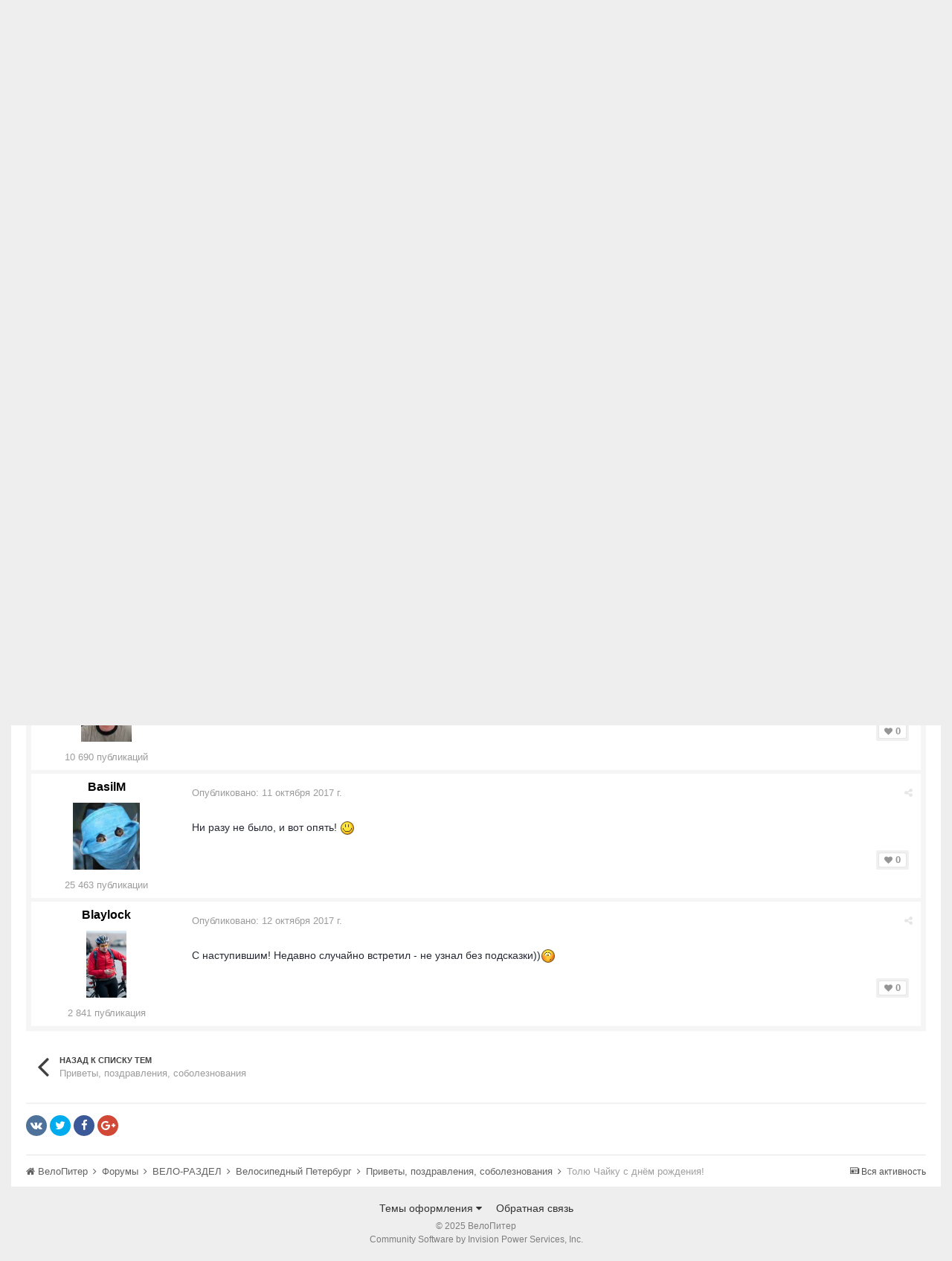

--- FILE ---
content_type: text/css
request_url: https://velopiter.spb.ru/uploads/css_built_12/05e81b71abe4f22d6eb8d1a929494829_responsive.css.8a52885ce32975c75f2bdabf663fb9a7.css?v=01fe080093
body_size: 5385
content:
 @media screen and (max-width:979px){.ipsItemStatus:not( .ipsItemStatus_large ), .ipsItemStatus.ipsItemStatus_tiny, .ipsItemStatus.ipsItemStatus_small{font-size:18px;vertical-align:initial;}}@media screen and (max-width:767px){.ipsBadge.ipsBadge_icon{width:19px;height:19px;line-height:19px;font-size:11px;}}@media screen and (max-width:767px){.ipsButtonBar [data-role='tablePagination']{clear:both;}.ipsButtonBar .ipsPagination{margin-bottom:0;}.ipsButtonBar .ipsButtonRow + [data-role='tablePagination'] .ipsPagination{margin-top:33px;}}@media screen and (max-width:767px){html[dir="ltr"] .ipsComment_content, html[dir="ltr"] .ipsComment_subComments .ipsComment_content{margin-left:0;}html[dir="ltr"] .ipsComment_content, html[dir="ltr"] .ipsComment_subComments .ipsComment_content{margin-right:0;}html[dir="ltr"] .ipsComment_subComments{margin-left:0;padding:15px 0 0 0;}html[dir="rtl"] .ipsComment_subComments{margin-right:0;padding:15px 0 0 0;}.ipsComment_parent > .ipsComment > .ipsComment_content:before{display:none;}}@media screen and (max-width:979px){}@media screen and (max-width:767px){.ipsApp .ipsComposeArea .ipsToolList .ipsComposeArea_formControl{margin-bottom:15px;}.ipsComposeArea > .ipsUserPhoto, .ipsComposeArea_editor:before{display:none;}html[dir="ltr"] .ipsComposeArea.ipsComposeArea_withPhoto .ipsComposeArea_editor{margin-left:0;}html[dir="rtl"] .ipsComposeArea.ipsComposeArea_withPhoto .ipsComposeArea_editor{margin-right:0;}.ipsComposeArea.ipsComposeArea_withPhoto .ipsComposeArea_editor:before{display:none;}html[dir="ltr"] .ipsComposeArea_warning{margin-left:0;}html[dir="rtl"] .ipsComposeArea_warning{margin-right:0;}.ipsComposeArea_dropZone .fa-paperclip{font-size:24px;}.ipsComposeArea_dropZone .fa-clipboard{font-size:19px;}html[dir="ltr"] .ipsComposeArea_dropZone > div{margin-left:30px;}html[dir="rtl"] .ipsComposeArea_dropZone > div{margin-right:30px;}}@media screen and (max-width:1200px){.ipsDataItem_lastPoster{min-width:160px;}.ipsDataItem_lastPoster li:first-child{display:none;}html[dir="ltr"] .ipsDataItem_lastPoster.ipsDataItem_withPhoto li{margin:0;}html[dir="rtl"] .ipsDataItem_lastPoster.ipsDataItem_withPhoto li{margin:0;}}@media screen and (max-width:979px){.ipsDataList.ipsDataList_reducedSpacing, .ipsDataList, .ipsDataList .ipsDataItem_main, .ipsDataList.ipsDataList_reducedSpacing .ipsDataItem_main, .ipsDataList .ipsDataItem_stats, .ipsDataList.ipsDataList_reducedSpacing .ipsDataItem_stats, .ipsDataList .ipsDataItem_lastPoster, .ipsDataList.ipsDataList_reducedSpacing .ipsDataItem_lastPoster, .ipsDataList .ipsDataItem_generic, .ipsDataList.ipsDataList_reducedSpacing .ipsDataItem_generic, .ipsDataList .ipsDataitem_modCheck, .ipsDataList.ipsDataList_reducedSpacing .ipsDataItem_modCheck{display:block;padding:0;width:auto;}.ipsDataItem{padding:15px 10px 15px 10px;}.ipsDataList.ipsDataList_reducedSpacing .ipsDataItem{padding:7px;}.ipsDataItem_icon{width:auto;padding-top:0;}html[dir="ltr"] .ipsDataItem_icon{float:left;padding-left:0;}html[dir="rtl"] .ipsDataItem_icon{float:right;padding-right:0;}.ipsDataList_large .ipsDataItem_icon{min-width:40px;padding-top:4px;}html[dir="ltr"] .ipsDataList_large .ipsDataItem_icon{padding-right:0;}html[dir="rtl"] .ipsDataList_large .ipsDataItem_icon{padding-left:0;}.ipsDataItem_icon br{display:none;}html[dir="ltr"] .ipsDataItem_icon:not( .ipsResponsive_hidePhone ):not( .ipsResponsive_hideTablet ) + .ipsDataItem_main, html[dir="ltr"] .ipsDataItem_icon:not( .ipsResponsive_hidePhone ):not( .ipsResponsive_hideTablet ) + .ipsDataItem_main + .ipsDataItem_stats{margin-left:45px;}html[dir="rtl"] .ipsDataItem_icon:not( .ipsResponsive_hidePhone ):not( .ipsResponsive_hideTablet ) + .ipsDataItem_main, html[dir="rtl"] .ipsDataItem_icon:not( .ipsResponsive_hidePhone ):not( .ipsResponsive_hideTablet ) + .ipsDataItem_main + .ipsDataItem_stats{margin-right:45px;}html[dir="ltr"] .ipsDataItem.ipsDataItem_responsivePhoto .ipsDataItem_main{margin-right:50px;}html[dir="rtl"] .ipsDataItem.ipsDataItem_responsivePhoto .ipsDataItem_main{margin-left:50px;}.ipsDataItem_icon .ipsItemStatus.ipsItemStatus_large{width:30px;height:30px;line-height:30px;font-size:13px;border-radius:15px;}.ipsDataItem_stats{display:block;min-width:0;text-align:left;margin-top:5px;}html[dir="rtl"] .ipsDataItem_stats{text-align:right;}.ipsDataItem_stats li, .ipsDataItem_stats dt, .ipsDataItem_stats dd{display:inline;}html[dir="ltr"] .ipsDataItem_stats li{margin-right:10px;}html[dir="rtl"] .ipsDataItem_stats li{margin-left:10px;}.ipsDataItem_statsLarge .ipsDataItem_stats_number{font-size:inherit;}html[dir="ltr"] .ipsDataItem_unread .ipsDataItem_main{border-left:0;}html[dir="rtl"] .ipsDataItem_unread .ipsDataItem_main{border-right:0;}.ipsDataItem_lastPoster{display:none;min-width:0;max-width:100%;}.ipsDataItem_lastPoster.ipsDataItem_withPhoto{display:block !important;position:absolute;top:18px !important;padding:0;width:34px;height:34px;}html[dir="ltr"] .ipsDataItem_lastPoster.ipsDataItem_withPhoto{right:10px !important;}html[dir="rtl"] .ipsDataItem_lastPoster.ipsDataItem_withPhoto{left:10px !important;}html[dir] .ipsDataItem_lastPoster.ipsDataItem_withPhoto .ipsUserPhoto{margin:0;}.ipsDataItem_lastPoster.ipsDataItem_withPhoto li{display:none;margin:0;}.ipsDataItem_lastPoster.ipsDataItem_withPhoto li:first-child, .ipsDataItem_lastPoster.ipsDataItem_withPhoto li:last-child{display:block;}.ipsDataItem_lastPoster.ipsDataItem_withPhoto li:last-child time{display:block;width:0;overflow:hidden;}.ipsDataItem_lastPoster.ipsDataItem_withPhoto li:last-child time:after{content:attr(data-short);position:absolute;top:40px;left:0;right:0;font-size:11px;text-align:center;white-space:nowrap;}.ipsDataItem_lastPoster .ipsUserPhoto{float:none;display:block;}.ipsDataItem_modCheck{position:absolute;top:36px;}html[dir="ltr"] .ipsDataItem_modCheck{left:10px;padding:0 10px 0 0;}html[dir="rtl"] .ipsDataItem_modCheck{right:10px;padding:0 0 0 10px;}.ipsDataItem_modCheck .ipsCustomInput, .ipsDataItem:hover .ipsDataItem_modCheck .ipsCustomInput{opacity:1;}}@media screen and (max-width:767px){.ipsDataItem_subList li{width:100%;}.ipsDataItem_subList li:after{content:'';}}@media screen and (max-width:979px){.ipsLikeRep{margin-bottom:10px;}.ipsRep_mini .ipsLikeRep{margin-bottom:0;}}@media screen and (max-width:979px){html[dir="ltr"] .ipsFollow{float:right;}html[dir="rtl"] .ipsFollow{float:left;}}@media screen and (max-width:767px){.ipsFollow{width:100%;display:table !important;float:none !important;}.ipsFollow > a, .ipsFollow > span, .ipsFollow > a > span{display:table-cell !important;}.ipsFollow > a:not( .ipsCommentCount ), .ipsFollow > span:not( .ipsCommentCount ), .ipsFollow > a > span:not( .ipsCommentCount ){width:100%;}html[dir="ltr"] .ipsFollow > a:not( .ipsCommentCount ), html[dir="ltr"] .ipsFollow > span:not( .ipsCommentCount ), html[dir="ltr"] .ipsFollow > a > span:not( .ipsCommentCount ){left:0;padding-left:0;}}@media screen and (max-width:767px){.ipsApp .ipsForm_horizontal .ipsFieldRow > .ipsFieldRow_title, .ipsApp .ipsForm_horizontal .ipsFieldRow > .ipsFieldRow_label{float:none !important;width:auto;text-align:inherit !important;}html[dir="ltr"] .ipsApp .ipsForm_horizontal .ipsFieldRow:not( .ipsFieldRow_checkbox ) .ipsFieldRow_content, html[dir="ltr"] .ipsApp .ipsForm_horizontal .ipsFieldRow_checkbox{margin-left:0;}html[dir="rtl"] .ipsApp .ipsForm_horizontal .ipsFieldRow:not( .ipsFieldRow_checkbox ) .ipsFieldRow_content, html[dir="rtl"] .ipsApp .ipsForm_horizontal .ipsFieldRow_checkbox{margin-right:0;}.ipsApp .ipsFieldRow_content select{margin-top:0;width:100%;}.ipsApp textarea, .ipsApp input[type="text"], .ipsApp input[type="password"], .ipsApp input[type="datetime"], .ipsApp input[type="datetime-local"], .ipsApp input[type="date"], .ipsApp input[type="month"], .ipsApp input[type="time"], .ipsApp input[type="week"], .ipsApp input[type="number"], .ipsApp input[type="email"], .ipsApp input[type="url"], .ipsApp input[type="search"], .ipsApp input[type="tel"], .ipsApp input[type="color"], .ipsApp select{font-size:16px;}}@media screen and (max-width:979px){html[dir="ltr"] #elMobileNav{text-align:right;}html[dir="rtl"] #elMobileNav{text-align:left;}html[dir="ltr"] #elMobileNav li{margin-right:0;}html[dir="rtl"] #elMobileNav li{margin-left:0;}#elMobileNav li:not( #elMobileBreadcrumb ) a{width:50px;height:50px;line-height:50px;color:#fff;text-align:center;font-size:26px;margin:0;position:relative;display:block;}#elMobileNav .icon-newspaper{font-size:24px;}#elMobileNav .ipsNotificationCount{top:6px;}html[dir="ltr"] #elMobileNav .ipsNotificationCount{right:6px;}html[dir="rtl"] #elMobileNav .ipsNotificationCount{left:6px;}#ipsLayout_mobileNav li a{display:block;color:#fff;line-height:52px;padding:0 20px;font-size:14px;}#ipsLayout_header > nav{padding:0;}#elSearch{display:none;}body.cSearchOpen #ipsLayout_header > nav{height:50px;}body.cSearchOpen #elSearch{display:block;opacity:1;width:94%;margin:12px 3%;-webkit-transition:opacity 0.2s ease-out;-moz-transition:opacity 0.2s ease-out;-ms-transition:opacity 0.2s ease-out;-o-transition:opacity 0.2s ease-out;transition:opacity 0.2s ease-out;}body.cSearchOpen #elSearchFilter{display:block;}body.cSearchOpen #elSearchField{width:auto;}html[dir="ltr"] body.cSearchOpen #elSearchField{left:120px;}html[dir="rtl"] body.cSearchOpen #elSearchField{right:120px;}code, pre{white-space:pre-wrap;word-break:break-word;}#elQueryLog, #elCachingLog{display:none !important;}}@media screen and (max-width:767px){body{font-size:13px;}#elFlashMessage{width:100%;}html[dir="ltr"] #elFlashMessage{left:auto;margin-left:0;}html[dir="rtl"] #elFlashMessage{right:auto;margin-right:0;}}#ipsLayout_mainArea .adsbygoogle{width:320px;height:100px;}@media (min-width:500px){#ipsLayout_mainArea .adsbygoogle{width:468px;height:60px;}}@media (min-width:800px){#ipsLayout_mainArea .adsbygoogle{width:728px;height:90px;}}@media screen and (min-width:768px) and (max-width:979px){.ipsColumns.ipsColumns_collapseTablet{width:100%;display:block;}html[dir="ltr"] .ipsColumns.ipsColumns_collapseTablet{padding-right:0;}html[dir="rtl"] .ipsColumns.ipsColumns_collapseTablet{padding-left:0;}.ipsColumns.ipsColumns_collapseTablet > .ipsColumn:not( .ipsHide ){display:block;position:relative;margin:15px 0;width:100%;}.ipsLayout_contentSection{padding:15px;}.ipsGrid.ipsGrid_collapseTablet > [class*="ipsGrid_span"]{width:100%;}html[dir="ltr"] .ipsGrid.ipsGrid_collapseTablet > [class*="ipsGrid_span"]{margin-left:0;}html[dir="rtl"] .ipsGrid.ipsGrid_collapseTablet > [class*="ipsGrid_span"]{margin-right:0;}}@media screen and (max-width:979px){.ipsPageHeader{margin:15px 0;}#ipsLayout_mainArea > .ipsPageHeader:first-child{padding:7px 0;margin-top:-5px;}#elHeaderSubLinks{display:none;}.ipsLayout_container{padding:0 15px;}#ipsLayout_mainArea{margin-bottom:0 !important;}#ipsLayout_sidebar{background:#fff;padding:25px 10px 10px 10px;margin-left:5px;max-width:100% !important;min-width:0 !important;display:block;overflow:visible;}#ipsLayout_body{padding:0;max-width:100%;margin:0;}#ipsLayout_header > header{margin-bottom:0 !important;}#ipsLayout_mainArea{border-radius:0 !important;margin-bottom:10px;padding:15px;}#ipsLayout_mainNav{display:none;float:none !important;clear:both;}#ipsLayout_mainNav li{display:block;line-height:40px;}#ipsLayout_mainNav li a{font-size:13px;}html[dir="ltr"] #ipsLayout_mainNav li a.active{margin-right:-20px;}html[dir="rtl"] #ipsLayout_mainNav li a.active{margin-left:-20px;}#ipsLayout_contentArea, #ipsLayout_mainArea{display:block;border:0;}}@media screen and (max-width:767px){#ipsLayout_mainArea{padding:10px;}.ipsColumns.ipsColumns_collapseTablet:not( .ipsHide ), .ipsColumns.ipsColumns_collapsePhone:not( .ipsHide ){width:100%;display:block;padding-right:0;}.ipsColumns.ipsColumns_collapseTablet > .ipsColumn:not( .ipsHide ), .ipsColumns.ipsColumns_collapsePhone > .ipsColumn:not( .ipsHide ){display:block;position:relative;width:100%;margin:0 0 15px 0;padding:0;}.ipsLayout_contentSection{padding:5px;}.ipsGrid.ipsGrid_collapseTablet > [class*="ipsGrid_span"], .ipsGrid.ipsGrid_collapsePhone > [class*="ipsGrid_span"]{width:100%;}html[dir="ltr"] .ipsGrid.ipsGrid_collapseTablet > [class*="ipsGrid_span"], html[dir="ltr"] .ipsGrid.ipsGrid_collapsePhone > [class*="ipsGrid_span"]{margin-left:0;}html[dir="rtl"] .ipsGrid.ipsGrid_collapseTablet > [class*="ipsGrid_span"], html[dir="rtl"] .ipsGrid.ipsGrid_collapsePhone > [class*="ipsGrid_span"]{margin-right:0;}}@media screen and (max-width:979px){.ipsLightbox_next, .ipsLightbox_prev{opacity:0.4;}}@media screen and (max-width:767px){.ipsSideMenu{border:1px solid rgba(0,0,0,0.05);}.ipsSideMenu .ipsSideMenu_mainTitle a{color:#8c8c8c;font-weight:normal;}.ipsSideMenu .ipsSideMenu_title, .ipsSideMenu .ipsSideMenu_subTitle, .ipsSideMenu .ipsSideMenu_list{display:none;}.ipsSideMenu .ipsSideMenu_mainTitle, .ipsSideMenu .ipsSideMenu_mainTitle a, .ipsSideMenu:target .ipsSideMenu_title, .ipsSideMenu:target .ipsSideMenu_list, .ipsSideMenu.ipsSideMenu_open .ipsSideMenu_title, .ipsSideMenu.ipsSideMenu_open .ipsSideMenu_list, .ipsSideMenu.ipsSideMenu_open .ipsSideMenu_subTitle{display:block;}.ipsSideMenu.ipsSideMenu_open .ipsSideMenu_mainTitle a, .ipsSideMenu:target .ipsSideMenu_mainTitle a{background:#151515;color:#fff;display:block;}.ipsSideMenu.ipsSideMenu_open, .ipsSideMenu:target{width:100%;background:#fff;z-index:4000;}.ipsSideMenu.ipsSideMenu_open .ipsSideMenu_title, .ipsSideMenu:target .ipsSideMenu_title{padding:10px;background:#f9f9f9;}.ipsSideMenu.ipsSideMenu_open .ipsSideMenu_list, .ipsSideMenu:target .ipsSideMenu_list{margin-bottom:0;}html[dir="ltr"] .ipsSideMenu.ipsSideMenu_open .ipsSideMenu_list li a, html[dir="ltr"] .ipsSideMenu:target .ipsSideMenu_list li a{padding-left:20px;}html[dir="rtl"] .ipsSideMenu.ipsSideMenu_open .ipsSideMenu_list li a, html[dir="rtl"] .ipsSideMenu:target .ipsSideMenu_list li a{padding-right:20px;}}@media screen and (max-width:979px){.ipsPhotoPanel.ipsPhotoPanel_notTablet > .ipsUserPhoto{display:none;}html[dir="ltr"] .ipsPhotoPanel.ipsPhotoPanel_notTablet > div{margin-left:0;}html[dir="rtl"] .ipsPhotoPanel.ipsPhotoPanel_notTablet > div{margin-right:0;}.ipsToolList.ipsToolList_horizontal{margin-bottom:15px;}.ipsActiveUsers_title{display:block;margin:0;}}@media screen and (max-width:767px){.ipsPhotoPanel.ipsPhotoPanel_notPhone > .ipsUserPhoto, .ipsPhotoPanel.ipsPhotoPanel_notTablet > .ipsUserPhoto{display:none;}html[dir="ltr"] .ipsPhotoPanel.ipsPhotoPanel_notPhone > div, html[dir="ltr"] .ipsPhotoPanel.ipsPhotoPanel_notTablet > div{margin-left:0;}html[dir="rtl"] .ipsPhotoPanel.ipsPhotoPanel_notPhone > div, html[dir="rtl"] .ipsPhotoPanel.ipsPhotoPanel_notTablet > div{margin-right:0;}html[dir="ltr"] .ipsToolList.ipsToolList_horizontal, html[dir="rtl"] .ipsToolList.ipsToolList_horizontal{display:block;}html[dir="ltr"] .ipsToolList.ipsToolList_horizontal > li, html[dir="rtl"] .ipsToolList.ipsToolList_horizontal > li{margin:0 0 5px 0 !important;float:none !important;}.ipsPad{padding:7px;}.ipsPad_double{padding:14px;}}@media screen and (max-width:979px){.ipsBreadcrumb{display:none;}.ipsApp_front .ipsNavBar_primary{padding:0;}}@media screen and (max-width:979px){.ipsPagination.ipsPagination_mini a{padding:0 15px;}}@media screen and (max-width:767px){.ipsPagination:not( .ipsPagination_mini ) .ipsPagination_page:not( .ipsPagination_active ){display:none;}.ipsPagination{display:table;width:100%;padding:0;font-weight:bold;margin-bottom:15px;position:relative;}.ipsPagination:not( .ipsPagination_mini ) .ipsPagination_first, .ipsPagination:not( .ipsPagination_mini ) .ipsPagination_last, .ipsPagination:not( .ipsPagination_mini ) .ipsPagination_prev, .ipsPagination:not( .ipsPagination_mini ) .ipsPagination_next, .ipsPagination:not( .ipsPagination_mini ) .ipsPagination_active{display:table-cell;text-align:center;width:1%;z-index:2000;position:relative;}.ipsPagination:not( .ipsPagination_mini ) .ipsPagination_first, .ipsPagination:not( .ipsPagination_mini ) .ipsPagination_last{max-width:24px;}.ipsPagination .ipsPagination_next, .ipsPagination .ipsPagination_prev{min-width:60px;}.ipsPagination:not( .ipsPagination_mini ) .ipsPagination_active{width:100%;}.ipsPagination .ipsPagination_first a, .ipsPagination .ipsPagination_last a, .ipsPagination .ipsPagination_prev a, .ipsPagination .ipsPagination_page a, .ipsPagination .ipsPagination_next a{margin:0 3px 0 0;display:block;padding:2px 10px;}.ipsPagination_mini .ipsPagination_first a, .ipsPagination_mini .ipsPagination_last a, .ipsPagination_mini .ipsPagination_prev a, .ipsPagination_mini .ipsPagination_page a, .ipsPagination_mini .ipsPagination_next a{margin-right:0;}.ipsPagination:not( .ipsPagination_mini ) .ipsPagination_last a{margin-right:0;padding-left:8px;padding-right:8px;}.ipsPagination:not( .ipsPagination_mini ) .ipsPagination_first a{padding-left:6px;}.ipsPagination .ipsPagination_prev a .fa, .ipsPagination .ipsPagination_next a .fa{opacity:1;}.ipsPagination .ipsPagination_active{opacity:0;pointer-events:none;}.ipsPagination .ipsPagination_pageJump{display:block;margin:0 !important;position:absolute;top:0;left:0;right:0;width:100%;line-height:30px;text-align:center;z-index:1000;}.ipsPagination .ipsPagination_pageJump .fa{display:none;}.ipsPagination > li.ipsPagination_inactive{display:table-cell;opacity:0.35;pointer-events:none;}.ipsPagination_mini .ipsPagination_page{display:inline-block;}html[dir="ltr"] .ipsPager_next a{padding-right:35px;}html[dir="rtl"] .ipsPager_next a{padding-left:35px;}html[dir="ltr"] .ipsPager_prev a{padding-left:35px;}html[dir="rtl"] .ipsPager_prev a{padding-right:35px;}.ipsPager a:after{font-size:32px;}.ipsPagination.ipsPagination_mini{display:block !important;margin:5px 0 !important;opacity:1 !important;}}@media screen and (max-width:767px){.ipsDialog > div{width:100%;margin:0;}.ipsDialog.ipsDialog_fixed > div{position:fixed;top:0;left:0;right:0;bottom:0;margin-top:0;width:auto;height:auto;max-width:100%;max-height:100%;}.ipsAlert{width:96%;top:20px;text-align:center;}html[dir="ltr"] .ipsAlert{margin-left:-48%;}html[dir="rtl"] .ipsAlert{margin-right:-48%;}.ipsAlert_icon{float:none;}.ipsAlert_icon + .ipsAlert_msg{margin:10px 0 20px !important;}.ipsAlert .ipsToolList li{margin-bottom:20px;}.ipsAlert .ipsToolList li:last-child{margin-bottom:0;}.ipsHovercard.ipsHovercard_stemLeft{margin-left:0;}.ipsHovercard.ipsHovercard_stemRight{margin-left:0;}.ipsPageAction{margin-left:0px !important;left:10px;right:10px;text-align:center;}.ipsPageAction > ul[data-role='actionItems'] > li{min-width:50px;padding:5px 7px;float:none;}.ipsPageAction > ul[data-role='actionItems'] > li:not( .ipsHide ){display:inline-block;}.ipsPageAction > ul[data-role='actionItems'] > li:first-child{display:block;width:100%;font-size:12px;line-height:18px;padding:5px 10px;}.ipsPageAction > ul[data-role='actionItems'] > li:last-child{border-right:0;}.ipsPageAction .ipsPageAction_icon{font-size:20px;}}@media screen and (max-width:767px){iframe[data-embedContent]{max-width:100%;}a.ipsAttachLink_image[data-ipsLightbox]{pointer-events:none;cursor:default;}}@media screen and (max-width:979px){.cke_wysiwyg_div{font-size:16px;}}@media screen and (max-width:979px){}@media screen and (max-width:767px){.ipsPost{font-size:13px;}.ipsAuthorPane{text-align:left;border-bottom:1px solid #efefef;margin:0 0 15px 0;padding:0 0 10px 0;}html[dir="rtl"] .ipsAuthorPane{text-align:right;}.ipsAuthorPane h3, .ipsAuthorPane_info{margin:0 0 3px 65px;}html[dir="rtl"] .ipsAuthorPane h3, html[dir="rtl"] .ipsAuthorPane_info{margin:0 65px 3px 0;}.ipsAuthorPane > .ipsUserPhoto{position:absolute;top:0;}html[dir="ltr"] .ipsAuthorPane > .ipsUserPhoto{left:0;}html[dir="rtl"] .ipsAuthorPane > .ipsUserPhoto{right:0;}.ipsAuthorPane > .ipsUserPhoto img{width:50px;height:50px;}.ipsPost_ignored > .ipsPost{margin:0 30px;text-align:center;}.ipsPost_ignored > .ipsPost > a{display:block;}.ipsPost_bestAnswer{padding-right:10px !important;}html[dir="ltr"] .ipsPost_bestAnswer{padding-right:10px !important;}html[dir="rtl"] .ipsPost_bestAnswer{padding-left:10px !important;}.ipsPost_bestAnswer > .ipsColumn > .ipsUserPhoto img{max-width:50px;max-height:50px;}.ipsPost_bestAnswer_check{position:absolute;top:0px;}html[dir="ltr"] .ipsPost_bestAnswer_check{right:0px;}html[dir="rtl"] .ipsPost_bestAnswer_check{left:0px;}.ipsPost_bestAnswer .ipsPost{margin-top:15px;}html[dir="ltr"] .ipsPost_bestAnswer .ipsPost{margin-right:10px;}html[dir="rtl"] .ipsPost_bestAnswer .ipsPost{margin-left:10px;}.ipsPost_bestAnswer .ipsPost:before{border-width:10px 15px;top:-20px;border-color:transparent transparent #fcfffa transparent;}html[dir="ltr"] .ipsPost_bestAnswer .ipsPost:before{left:10px;}html[dir="rtl"] .ipsPost_bestAnswer .ipsPost:before{right:10px;}}@media screen and (min-width:980px){.ipsResponsive_hideDesktop{display:none !important;}}@media screen and (min-width:768px) and (max-width:979px){.ipsResponsive_hideDesktop.ipsResponsive_inline, .ipsResponsive_showTablet.ipsResponsive_inline{display:inline !important;}.ipsResponsive_hideDesktop.ipsResponsive_inlineBlock, .ipsResponsive_showTablet.ipsResponsive_inlineBlock{display:inline-block !important;}.ipsResponsive_hideDesktop.ipsResponsive_block, .ipsResponsive_showTablet.ipsResponsive_block{display:block !important;}.ipsResponsive_hideTablet, .ipsResponsive_showDesktop, .ipsResponsive_showPhone, .ipsResponsive_hideTablet.ipsResponsive_inline, .ipsResponsive_hideTablet.ipsResponsive_inlineBlock, .ipsResponsive_hideTablet.ipsResponsive_block, .ipsResponsive_showDesktop.ipsResponsive_inline, .ipsResponsive_showDesktop.ipsResponsive_inlineBlock, .ipsResponsive_showDesktop.ipsResponsive_block{display:none !important;}}@media screen and (max-width:767px){.ipsResponsive_showPhone, .ipsResponsive_hideDesktop, .ipsResponsive_hideTablet, .ipsResponsive_hideDesktop.ipsResponsive_inline, .ipsResponsive_showPhone.ipsResponsive_inline{display:inline !important;}.ipsResponsive_hideDesktop.ipsResponsive_block, .ipsResponsive_showPhone.ipsResponsive_block{display:block !important;}.ipsResponsive_hideDesktop.ipsResponsive_inlineBlock, .ipsResponsive_showPhone.ipsResponsive_inlineBlock{display:inline-block !important;}.ipsResponsive_hidePhone, .ipsResponsive_showDesktop, .ipsResponsive_showTablet, .ipsResponsive_showDesktop.ipsResponsive_inline, .ipsResponsive_showDesktop.ipsResponsive_inlineBlock, .ipsResponsive_showDesktop.ipsResponsive_block, .ipsResponsive_hidePhone.ipsResponsive_inline, .ipsResponsive_hidePhone.ipsResponsive_inlineBlock, .ipsResponsive_hidePhone.ipsResponsive_block{display:none !important;}}@media screen and (max-width:979px){.ipsResponsive_noFloat{float:none !important;margin-top:5px;}#ipsLayout_header > header{padding-top:0;padding-bottom:0;}#elSiteTitle{font-size:24px;}#ipsLayout_footer ul{text-align:center;width:100%;}#elCopyright{clear:both;float:none;text-align:center;}.ipsHeader_tabs{display:none;}.ipsApp .ipsSubNavigation .ipsBreadcrumb li, .ipsBreadcrumb li i{display:none;}.ipsBreadcrumb li{overflow:visible;}#elMobileBreadcrumb{top:10px;position:absolute;background-color:#222;height:30px;padding:0 10px 0 8px;font-size:11px;display:block;text-align:center;text-shadow:none;line-height:30px;font-weight:700;min-width:40px;}html[dir="ltr"] #elMobileBreadcrumb{left:15px;border-radius:3px 6px 6px 3px;}html[dir="rtl"] #elMobileBreadcrumb{right:15px;border-radius:6px 3px 3px 6px;}#elMobileBreadcrumb a{font-size:11px !important;line-height:30px !important;display:inline-block;white-space:nowrap;max-width:70px;height:30px;overflow:hidden;text-overflow:ellipsis;word-break:normal;color:#fff !important;}#elMobileBreadcrumb:before{font-family:'FontAwesome';color:#222;display:block;position:absolute;top:50%;font-size:28px;line-height:30px;width:13px;overflow:hidden;text-shadow:none;-webkit-transform:scaleX(0.7) translateY(-53%);-moz-transform:scaleX(0.7) translateY(-53%);-ms-transform:scaleX(0.7) translateY(-53%);-o-transform:scaleX(0.7) translateY(-53%);transform:scaleX(0.7) translateY(-53%);}html[dir="ltr"] #elMobileBreadcrumb:before{content:'\f060';left:-11px;}html[dir="rtl"] #elMobileBreadcrumb:before{content:'\f061';right:-11px;}}@media screen and (max-width:767px){.ipsStream{clear:both;margin-top:35px;}.ipsStream .ipsStreamItem_time:first-child{margin-bottom:15px;}html[dir] .ipsStreamItem_bar hr.ipsHr{margin-left:0;margin-right:0;}html[dir] .ipsStreamItem_loadMore{margin-left:0;margin-right:0;margin-bottom:5px;}html[dir="ltr"] .ipsStream.ipsStream_withTimeline{margin-left:0;border:0;}html[dir="rtl"] .ipsStream.ipsStream_withTimeline{margin-right:0;border:0;}html[dir="ltr"] .ipsStream.ipsStream_withTimeline .ipsStreamItem_contentType{top:10px;left:45px;}html[dir="rtl"] .ipsStream.ipsStream_withTimeline .ipsStreamItem_contentType{top:10px;right:45px;}.ipsStreamItem.ipsStreamItem_contentBlock{margin-top:20px;margin-bottom:20px;}.ipsApp .ipsStreamItem.ipsStreamItem_actionBlock{margin-top:0;margin-bottom:0;padding-left:10px;padding-right:10px;}html[dir="ltr"] .ipsStream_withTimeline .ipsStreamItem{margin-left:0;}html[dir="rtl"] .ipsStream_withTimeline .ipsStreamItem{margin-right:0;}.ipsStream_withTimeline .ipsStreamItem:before, .ipsStream_withTimeline .ipsStreamItem:after{display:none;}.ipsStream_withTimeline .ipsStreamItem_time{display:block;text-align:center;}html[dir="ltr"] .ipsStream_withTimeline .ipsStreamItem_time{margin-left:0;}html[dir="rtl"] .ipsStream_withTimeline .ipsStreamItem_time{margin-right:0;}html[dir] .ipsStreamItem .ipsPhotoPanel > .ipsUserPhoto{float:none;margin:-15px auto 15px;}html[dir="ltr"] .ipsStreamItem .ipsPhotoPanel.ipsPhotoPanel_mini > div, html[dir="ltr"] .ipsStreamItem_snippet, html[dir="ltr"] .ipsStreamItem_meta{margin-left:0;}html[dir="rtl"] .ipsStreamItem.ipsStreamItem_expanded .ipsPhotoPanel.ipsPhotoPanel_mini > div, html[dir="rtl"] .ipsStreamItem_snippet, html[dir="rtl"] .ipsStreamItem_meta{margin-right:0;}html[dir] .ipsStream_snippetInfo{border-width:1px 0 0 0;padding-top:7px !important;}html[dir="ltr"] .ipsStream_comment{margin-left:0;}html[dir="rtl"] .ipsStream_comment{margin-right:0;}.ipsStream_comment:before{display:none;}html[dir] .ipsStreamItem.ipsStreamItem_actionBlock time{display:block;margin:0;}.ipsStreamItem .ipsLikeRep{margin-bottom:0;}.ipsStreamItem.ipsStreamItem_expanded .ipsStreamItem_status{margin:3px 0;}html[dir] .ipsStreamItem.ipsStreamItem_actionBlock.ipsStreamItem_expanded{padding-left:10px;padding-right:10px;}.ipsStreamItem.ipsStreamItem_condensed{margin:10px 0;}.ipsStreamItem.ipsStreamItem_condensed ~ .ipsStreamItem_time{margin-top:15px;margin-bottom:15px;}html[dir] .ipsStreamItem.ipsStreamItem_actionBlock.ipsStreamItem_condensed{padding-left:10px;padding-right:10px;}html[dir] .ipsStreamItem_condensed .ipsPhotoPanel_mini > div{margin-left:0;margin-right:0;}.ipsStreamItem.ipsStreamItem_condensed .ipsUserPhoto, .ipsStreamItem.ipsStreamItem_condensed .ipsStreamItem_contentType{display:none;}.ipsStreamItem.ipsStreamItem_condensed .ipsStreamItem_status > li:first-child{margin:7px 0;color:#525252;}html[dir] .ipsStreamItem.ipsStreamItem_condensed .ipsStreamItem_stats{width:auto;float:none;position:static;border:0;padding:0;line-height:1.2;margin:5px 0;}}@media screen and (max-width:767px){.ipsTable.ipsTable_responsive, .ipsTable.ipsTable_responsive tbody, .ipsTable.ipsTable_responsive tr, .ipsTable.ipsTable_responsive td{display:block;}.ipsTable.ipsTable_responsive thead{display:none;}.ipsTable.ipsTable_responsive tr{padding:10px;line-height:1.6;}.ipsTable.ipsTable_responsive tbody tr td{padding:0;border:0;}.ipsTable.ipsTable_responsive td.ipsTable_icon{float:left;padding:0;width:45px;}html[dir="rtl"] .ipsTable.ipsTable_responsive td.ipsTable_icon{float:right;}html[dir="ltr"] .ipsTable.ipsTable_responsive td.ipsTable_icon ~ td{margin-left:55px;}html[dir="rtl"] .ipsTable.ipsTable_responsive td.ipsTable_icon ~ td{margin-right:55px;}.ipsTable.ipsTable_responsive td.ipsTable_primary{font-size:16px;font-weight:bold;}.ipsTable.ipsTable_responsive td.ipsTable_controls{margin-top:5px;}.ipsTable.ipsTable_responsive td[data-title]:before{content:attr(data-title) ':\00A0';font-weight:bold;}html[dir="ltr"] .ipsTable.ipsTable_responsive.ipsMatrix td{text-align:left;}html[dir="rtl"] .ipsTable.ipsTable_responsive.ipsMatrix td{text-align:right;}.ipsTable.ipsTable_responsive.ipsMatrix .ipsMatrix_rowTitle{background:#f5f5f5 !important;padding:10px;text-align:left;margin:-10px -10px 10px -10px;}html[dir="rtl"] .ipsTable.ipsTable_responsive.ipsMatrix .ipsMatrix_rowTitle{text-align:right;}.ipsTable.ipsTable_responsive.ipsMatrix td input:not( [type="checkbox"] ):not( [type="radio"] ), .ipsTable.ipsTable_responsive.ipsMatrix td select, .ipsTable.ipsTable_responsive.ipsMatrix td textarea{width:100%;margin-bottom:5px;}.ipsTable.ipsTable_responsive.ipsMatrix td .ipsToggle{margin-bottom:5px;}.ipsTable.ipsTable_responsive.ipsMatrix .ipsMatrix_subHeader{background:#262e33;color:#fff;font-weight:normal;padding:10px;margin-top:5px;font-size:16px;display:block;margin:-10px -10px -10px -10px;}.ipsTable.ipsTable_responsive.ipsMatrix td[data-title]:before{text-align:left;display:block;}html[dir="rtl"] .ipsTable.ipsTable_responsive.ipsMatrix td[data-title]:before{text-align:right;}}@media screen and (max-width:767px){.ipsTabs{border-top:2px solid #e0e0e0;position:relative;}.ipsTabs_panels.ipsTabs_contained .ipsTabs_panel{padding:7px;}.ipsTabs_panel .ipsComment{padding:0;}.ipsTabs_item:not( .ipsTabs_activeItem ){display:none !important;color:#333 !important;}.ipsTabs_activeItem a, a.ipsTabs_activeItem{width:100% !important;position:relative;font-size:16px;font-weight:bold;}.ipsTabs.ipsTabs_withIcons .ipsTabs_item{text-align:left;}html[dir="rtl"] .ipsTabs.ipsTabs_withIcons .ipsTabs_item{text-align:right;}.ipsTabs.ipsTabs_withIcons .ipsTabs_item i{display:inline-block;font-size:16px;width:22px;}.ipsTabs.ipsTabs_stretch [role="tablist"] > li{display:block;width:100%;}.ipsTabs [data-action='expandTabs']{display:inline-block !important;color:#000;position:absolute;left:10px;right:10px;top:8px;bottom:0;font-size:18px;z-index:10000;padding-right:15px;text-align:right;line-height:40px;margin-top:-5px;}html[dir="rtl"] .ipsTabs [data-action='expandTabs']{text-align:left;}.ipsTabs.ipsTabs_small [data-action='expandTabs']{top:3px;line-height:30px;}.ipsTabs:target, .ipsTabs.ipsTabs_showMenu{height:52px;z-index:1000;}.ipsTabs:target [data-action='expandTabs'], .ipsTabs.ipsTabs_showMenu [data-action='expandTabs']{width:40px;}html[dir="ltr"] .ipsTabs:target [data-action='expandTabs'], html[dir="ltr"] .ipsTabs.ipsTabs_showMenu [data-action='expandTabs']{left:auto;}html[dir="rtl"] .ipsTabs:target [data-action='expandTabs'], html[dir="rtl"] .ipsTabs.ipsTabs_showMenu [data-action='expandTabs']{right:auto;}.ipsTabs:target [role="tablist"], .ipsTabs.ipsTabs_showMenu [role="tablist"]{position:absolute;left:10px;right:10px;top:10px;background:#fff;box-shadow:0px 5px 40px rgba(0,0,0,0.4);border-radius:3px;}.ipsTabs.ipsTabs_contained:target [role="tablist"]{left:2px;right:2px;top:2px;}.ipsTabs:target .ipsTabs_item, .ipsTabs.ipsTabs_showMenu .ipsTabs_item{display:block !important;width:100% !important;}}@media screen and (max-width:979px){.ipsType_sectionTitle{display:block;}}@media screen and (max-width:767px){.ipsType_pageTitle{font-size:20px;}.ipsType_normal{font-size:13px;}.ipsType_pageTitle.ipsType_largeTitle{font-size:28px;letter-spacing:0;}}

--- FILE ---
content_type: text/css
request_url: https://velopiter.spb.ru/uploads/css_built_12/258adbb6e4f3e83cd3b355f84e3fa002_custom.css.00371dce2158e6301e67c176625c0887.css?v=01fe080093
body_size: 782
content:
 .adLogoContainer{float:right;margin-right:-5px;min-width:100px;}.ad100-100{max-height:100px;max-width:100px;display:inline-block;margin:0 5px;}.ad100-100:empty{display:none;}.ad100-100 > .ipsAdvertisement.ipsSpacer_both.ipsSpacer_half{margin:0;padding:0;}#elUserNav{line-height:28px;margin-top:0;position:relative;z-index:3000;}#elUserNav > li > a{padding:0;display:inline-block;}html[dir="ltr"] #elSearch{margin-right:30px;}.adLogoContainer > ul > li.ipsWidget.ipsBox{background-color:transparent;padding:0;}.ipsForumHeader{float:left;margin:0;}.ipsBreadcrumb.ipsBreadcrumb_top{margin-bottom:0;}.fa.fa-circle.ipsOnlineStatus_online{content:url( "https://velopiter.spb.ru/uploads/set_resources_12/84c1e40ea0e759e3f1505eb1788ddf3c_online.png" );vertical-align:text-bottom;}.fa.fa-circle.ipsOnlineStatus_offline{content:url( "https://velopiter.spb.ru/uploads/set_resources_12/84c1e40ea0e759e3f1505eb1788ddf3c_offline.png" );vertical-align:text-bottom;}.ipsPos_left.ipsPad.cProfileHeader_name{padding:25px 15px;}.ipsBorder_bottom{border-bottom:1px solid #cccccc;}.ipsPadding_bottom{padding-bottom:15px;}.truncate{white-space:nowrap;overflow:hidden;text-overflow:ellipsis;}.truncate br{display:none;}.ipsPhotoPanel_TextWrap{margin-right:16px;margin-bottom:10px;}html[dir="ltr"] .ipsPhotoPanel.ipsPhotoPanel_small .ipsPhotoPanel_TextWrap ~ div{margin-left:0;}#cUserLink .ipsUserPhoto img{max-height:26px;width:auto;}mark{display:inline;}@media screen and (max-width:979px){.adLogoContainer{display:none;float:none;margin-top:10px;}}.siteMessage{}.siteMessage p:first-child, .siteMessage p:first-of-type{margin-top:0px;}.siteMessage p:last-child, .siteMessage p:last-of-type{margin-bottom:0px;}.siteMessage_noIcon{padding:15px 15px 15px 15px;}.siteMessage_alert{background:#b52b38;}.siteMessage_success{background:#dbe2c9;color:#556b45;}.siteMessage_success.siteMessage a:not(.ipsButton){color:#556b45;border-bottom:1px dotted #556b45;}.siteMessage_warning{background:#ede6e0;color:#564a3f;}.siteMessage_warning.siteMessage a:not(.ipsButton){color:#564a3f;border-bottom:1px dotted #564a3f;}.siteMessage_info, .siteMessage_information{background:#5e707d;}.siteMessage_general{background:#ebebeb;color:#333;}.siteMessage_general.siteMessage a:not(.ipsButton){color:#333;border-bottom:1px dotted #333;}

--- FILE ---
content_type: application/javascript
request_url: https://velopiter.spb.ru/uploads/javascript_global/root_map.js.c4ca4803947f8db7e1c757764393d7f4.js?v=01fe080093
body_size: 398
content:
var ipsJavascriptMap={"core":{"global_core":"https://velopiter.spb.ru/uploads/javascript_core/global_global_core.js.9a90c3c0b6e48b00a67ad4c2d7a8fcdd.js","front_core":"https://velopiter.spb.ru/uploads/javascript_core/front_front_core.js.ccc2e1d23c11ee970eacf8f0b5f3ad3d.js","front_search":"https://velopiter.spb.ru/uploads/javascript_core/front_front_search.js.c743135f2a1b0f622daa10bfc8294694.js","front_profile":"https://velopiter.spb.ru/uploads/javascript_core/front_front_profile.js.19777e316e5d7edb9e491bb723d443f4.js","front_statuses":"https://velopiter.spb.ru/uploads/javascript_core/front_front_statuses.js.105a14184ff7de9e274c43096ca18a1f.js","front_streams":"https://velopiter.spb.ru/uploads/javascript_core/front_front_streams.js.a1fe0a9a18e2656c177a2c7fb49855c6.js","front_system":"https://velopiter.spb.ru/uploads/javascript_core/front_front_system.js.c31734e300b0d929f8a1bbb8b50601b1.js"},"forums":{"front_topic":"https://velopiter.spb.ru/uploads/javascript_forums/front_front_topic.js.5d2e2d70ded4c98d4435f1adf8533b13.js","front_forum":"https://velopiter.spb.ru/uploads/javascript_forums/front_front_forum.js.24e93644782bab8dbbb5a6871fbf6e7e.js"},"calendar":{"front_browse":"https://velopiter.spb.ru/uploads/javascript_calendar/front_front_browse.js.08958f1355dcd85fa34347454ccb612f.js"},"gallery":{"front_browse":"https://velopiter.spb.ru/uploads/javascript_gallery/front_front_browse.js.ce6e4bd1b2610c0fcdf4f907205469be.js"},"blog":{"front_browse":"https://velopiter.spb.ru/uploads/javascript_blog/front_front_browse.js.552b604c3061ef229a3f3ba8925f34aa.js"}};;

--- FILE ---
content_type: application/javascript;charset=utf-8
request_url: https://w.uptolike.com/widgets/v1/version.js?cb=cb__utl_cb_share_1765663494804771
body_size: 396
content:
cb__utl_cb_share_1765663494804771('1ea92d09c43527572b24fe052f11127b');